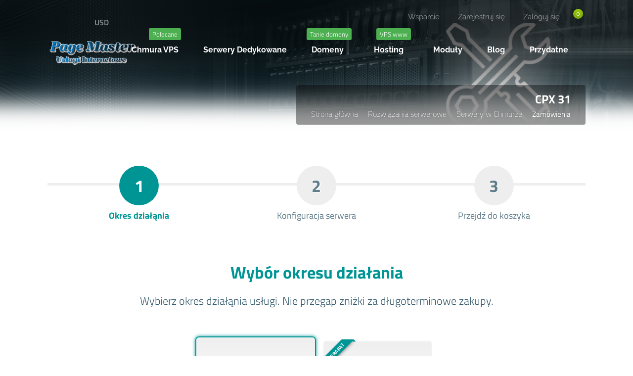

--- FILE ---
content_type: text/html; charset=UTF-8
request_url: https://panel.pagemaster.pl/order-steps/server/167
body_size: 4922
content:
<!DOCTYPE html>
<html lang="pl">
<head>
    <!-- Meta Tags -->
<title>CPX 31 Zamówienia - PageMaster - Usługi Internetowy i Hosting</title>
<meta name="keywords" content="" />
<meta name="description" content="" />
<meta http-equiv="Content-Type" content="text/html; charset=utf-8" />
<meta name="viewport" content="width=device-width, initial-scale=1.0, maximum-scale=1.0, user-scalable=no" />
<meta name="robots" content="" />
<link rel="canonical" href="https://panel.pagemaster.pl/order-steps/server/167" />
<link rel="icon" type="image/x-icon" href="https://panel.pagemaster.pl/resources/uploads/logo/favicon.ico" />
<meta name="theme-color" content="#009595">

<link rel="alternate" hreflang="pl" href="https://panel.pagemaster.pl/order-steps/server/167" />

<!-- Meta Tags -->

<!-- Css -->
<link rel="stylesheet" href="https://panel.pagemaster.pl/resources/assets/style/theme.css?v=3.1.9.7">
<link rel="stylesheet" href="https://panel.pagemaster.pl/resources/assets/plugins/iziModal/css/iziModal.min.css?v=3.1.9.7">
<link rel="stylesheet" href="https://panel.pagemaster.pl/resources/assets/plugins/sweetalert2/dist/sweetalert2.min.css">
<style type="text/css">
    .miotab-content{display: none;}
</style><link rel="stylesheet" href="https://panel.pagemaster.pl/templates/website/Modern/css/wisecp.css?version=3.1.9.7"/>
<link rel="stylesheet" href="https://panel.pagemaster.pl/templates/website/Modern/css/ionicons.min.css"/>
<link rel="stylesheet" href="https://panel.pagemaster.pl/templates/website/Modern/css/animate.css" media="none" onload="if(media!='all')media='all'">
<link rel="stylesheet" href="https://panel.pagemaster.pl/templates/website/Modern/css/aos.css" />
<link rel="stylesheet" href="https://panel.pagemaster.pl/resources/assets/plugins/css/jquery-ui.css">
    <link rel="stylesheet" href="https://panel.pagemaster.pl/resources/assets/plugins/phone-cc/css/intlTelInput.css">
<link rel="stylesheet" href="https://panel.pagemaster.pl/resources/assets/plugins/ion.rangeSlider/css/ion.rangeSlider.min.css">
<link rel="stylesheet" href="https://panel.pagemaster.pl/resources/assets/style/theme-default.css?v=3.1.9.7"  type="text/css">
<!-- Css -->

<!-- Js -->

<script>
    var template_address = "https://panel.pagemaster.pl/templates/website/Modern/";
</script>
<script src="https://panel.pagemaster.pl/templates/website/Modern/js/jquery-2.2.4.min.js"></script>
<script src="https://kit.fontawesome.com/024b99bd53.js" crossorigin="anonymous"></script>

    <script src="https://panel.pagemaster.pl/resources/assets/plugins/js/jquery-ui.js"></script>
    <script type="text/javascript" src="https://panel.pagemaster.pl/resources/assets/plugins/js/i18n/datepicker-pl.js"></script>
    <script src="https://panel.pagemaster.pl/resources/assets/plugins/phone-cc/js/intlTelInput.js"></script>
    <script src="https://panel.pagemaster.pl/resources/assets/plugins/ion.rangeSlider/js/ion.rangeSlider.min.js"></script>
<script type="text/javascript">
    var update_online_link  = "https://panel.pagemaster.pl/myaccount";
    var is_logged = false;
    var warning_modal_title = "Ostrzeżenie";
    var success_modal_title = "Udany";
</script>
<script src="https://panel.pagemaster.pl/resources/assets/plugins/iziModal/js/iziModal.min.js?v=3.1.9.7"></script>
<script src="https://panel.pagemaster.pl/resources/assets/plugins/sweetalert2/dist/promise.min.js"></script>
<script src="https://panel.pagemaster.pl/resources/assets/plugins/sweetalert2/dist/sweetalert2.min.js"></script>
<script src="https://panel.pagemaster.pl/resources/assets/javascript/jquery.form.min.js"></script>
<script src="https://panel.pagemaster.pl/resources/assets/javascript/webmio.js?v=3.1.9.7"></script>
<!-- Js --></head>

<body>


    <div id="selectCurrency" class="selectLangCurrency">
        <a class="langcurclose" href="javascript:close_modal('selectCurrency');void 0;">X</a>
        <div class="padding20">
            <div class="langandcur">
                <div class="currencyitems">
                    <h4 style="margin-top:25px;">Wybierz swoją walutę</h4>
                                                <a href="https://panel.pagemaster.pl/order-steps/server/167?chc=117" rel="nofollow"><strong>zł</strong> Polish zloty</a>
                                                        <a class="activelangcur" rel="nofollow"><strong>$</strong> US Dollar</a>
                                                        <a href="https://panel.pagemaster.pl/order-steps/server/167?chc=5" rel="nofollow"><strong>€</strong> Euro</a>
                                            </div>
            </div>
            <div class="clear"></div>
        </div>

        <div class="clear"></div>
    </div>

            <div id="selectCurrency" class="selectLangCurrency">
        <a class="langcurclose" href="javascript:close_modal('selectCurrency');void 0;">X</a>
        <div class="padding20">
            <div class="langandcur">
                <div class="currencyitems">
                    <h4 style="margin-top:25px;">Wybierz swoją walutę</h4>
                                                <a href="https://panel.pagemaster.pl/order-steps/server/167?chc=117" rel="nofollow"><strong>zł</strong> Polish zloty</a>
                                                        <a class="activelangcur" rel="nofollow"><strong>$</strong> US Dollar</a>
                                                        <a href="https://panel.pagemaster.pl/order-steps/server/167?chc=5" rel="nofollow"><strong>€</strong> Euro</a>
                                            </div>
            </div>
            <div class="clear"></div>
        </div>

        <div class="clear"></div>
    </div>
<style>
    .menu_tag{ background-color:#4CAF50;color:#fff;padding:2px 7px;font-size:13px;border-radius:3px;text-align:center;font-weight:300;margin-top:-10px;float:right;margin-left:-100px;margin-right:20px;}@media only screen and (min-width:320px) and (max-width:1023px){.menu_tag{margin-top:13px;position:relative;margin-bottom:-50px;margin-left: 0px;}}
</style>
<div class="header" style="background-image: url(https://panel.pagemaster.pl/resources/uploads/header-background/2022-11-04/fb7f873a0336fe56e84a011.jpg);">
    <div class="head">
        <div class="headbutonlar">

                            <a title="" id="sepeticon" href="https://panel.pagemaster.pl/cart"><i class="fa fa-shopping-cart" aria-hidden="true"></i><span class="basket-count">0</span></a>
            
                                                        <a href="https://panel.pagemaster.pl/sign-in"><i class="fa fa-sign-in"></i> Zaloguj się</a>
                                                                <a href="https://panel.pagemaster.pl/sign-up"><i class="fa fa-user-plus" aria-hidden="true"></i> Zarejestruj się</a>
                                    
                                                <a class="nomobilbtn" href="https://panel.pagemaster.pl/myaccount/support-requests"><i class="fa fa-life-ring" aria-hidden="true"></i> Wsparcie</a>
                            
        </div>

                        <div class="sosyalbtns">
                    <a href="https://www.facebook.com/sklep.pagemaster" target="_blank" title="Facebook"><i class="fa fa-facebook" aria-hidden="true"></i></a><a href="https://twitter.com/SklepPagemaster" target="_blank" title="Twitter"><i class="fa fa-twitter" aria-hidden="true"></i></a>                            <a class="scurrencyicon" href="javascript:open_modal('selectCurrency',{overlayColor: 'rgba(0, 0, 0, 0.85)'}); void 0;" title="Wybierz swoją walutę">USD</a>
                            
                </div>
            



        <div class="clear"></div>

        <div class="logo"> <a href="https://panel.pagemaster.pl/home"><img title="Logo" alt="Logo" src="https://panel.pagemaster.pl/resources/uploads/logo/2022-04-19/wisecp-intelligent-web-solutions-automation.jpg" width="240" height="auto"></a></div>


    </div>

    <div id="wrapper">
        <div class="menu">
            <a href="javascript:$('#mobmenu').slideToggle();void 0;" class="menuAc"><i class="fa fa-bars" aria-hidden="true"></i></a>

                                <ul>
                        <li><span class='menu_tag' style='background-color:;'>Polecane</span> <a href="https://panel.pagemaster.pl/category/serwery-w-chmurze"><span>Chmura VPS</span></a></li>
<li><a href="https://panel.pagemaster.pl/category/serwery-dedykowane-w-chmurze-dedicated-root-server"><span>Serwery Dedykowane</span></a></li>
<li><span class='menu_tag' style='background-color:;'>Tanie domeny</span> <a href="https://panel.pagemaster.pl/domain"><span>Domeny</span></a></li>
<li id="noborder"><span class='menu_tag' style='background-color:;'>VPS www</span> <a href="javascript:void 0;"><span>Hosting <i class="fa fa-caret-down" aria-hidden="true"></i></span></a><div class="ulup"><i class="fa fa-caret-up" aria-hidden="true"></i></div><ul><li><span class='menu_tag' style='background-color:;'>Popularne</span> <a href="https://panel.pagemaster.pl/category/profesionalny-hosting-vps-ssd"><span>Serwery VPS</span></a></li>
<li><a href="https://panel.pagemaster.pl/category/hosting-www-ssd"><span>Serwery www</span></a></li>
</ul>
</li>
<li><a href="https://panel.pagemaster.pl/softwares"><span>Moduły</span></a></li>
<li><a href="https://panel.pagemaster.pl/articles"><span>Blog</span></a></li>
<li id="noborder"><a href="javascript:void 0;"><span>Przydatne <i class="fa fa-caret-down" aria-hidden="true"></i></span></a><div class="ulup"><i class="fa fa-caret-up" aria-hidden="true"></i></div><ul><li><a href="https://panel.pagemaster.pl/contact"><span>Kontakt</span></a></li>
<li><a href="https://panel.pagemaster.pl/articles"><span>Posty na Blogu</span></a></li>
<li><a href="https://panel.pagemaster.pl/service-and-use-agreement"><span>Regulamin</span></a></li>
<li><a href="https://panel.pagemaster.pl/personal-data-and-general-privacy-agreement"><span>Polityka cookies</span></a></li>
<li><a href="https://panel.pagemaster.pl/ceny-w-sklepie-platnosci.html"><span>Ceny w sklepie / Płatności</span></a></li>
<li><a href="https://panel.pagemaster.pl/bezpieczenstwo.html"><span>Bezpieczeństwo strony</span></a></li>
<li><a href="https://panel.pagemaster.pl/news"><span>Aktualności</span></a></li>
</ul>
</li>
                    </ul>
                            </div>
    </div>

    <div id="mobmenu" style="display:none;">

        <div class="headbutonlar">
                            <a title="" id="sepeticon" href="https://panel.pagemaster.pl/cart"><i class="fa fa-shopping-cart" aria-hidden="true"></i><span class="basket-count">0</span></a>
            

                                                        <a href="https://panel.pagemaster.pl/sign-in"><i class="fa fa-sign-in"></i> Zaloguj się</a>
                                                                <a href="https://panel.pagemaster.pl/sign-up"><i class="fa fa-user-plus" aria-hidden="true"></i> Zarejestruj się</a>
                                    

                                                <a class="nomobilbtn" href="https://panel.pagemaster.pl/myaccount/support-requests"><i class="fa fa-life-ring" aria-hidden="true"></i> Wsparcie</a>
                            

        </div>

        <a href="javascript:$('#mobmenu').slideToggle();void 0;" class="menuAc"><i class="fa fa-close" aria-hidden="true"></i></a>

        <div id="mobmenu_wrap">
                                <ul>
                        <li><a href="https://panel.pagemaster.pl/category/profesionalny-hosting-vps-ssd"><span>Serwery VPS SSD</span></a></li>
<li><a href="https://panel.pagemaster.pl/category/hosting-www-ssd"><span>Tani Hosting SSD</span></a></li>
<li><a href="https://panel.pagemaster.pl/category/serwery-w-chmurze"><span>Serwery w Chmurze</span></a></li>
<li><a href="https://panel.pagemaster.pl/category/serwery-dedykowane-w-chmurze-dedicated-root-server"><span>Serwery Dedykowane</span></a></li>
<li><span class='menu_tag' style='background-color:;'>Tanie domeny</span> <a href="https://panel.pagemaster.pl/domain"><span>Domeny</span></a></li>
<li><a href="https://panel.pagemaster.pl/softwares"><span>Moduły Szablony</span></a></li>
<li><a href="https://panel.pagemaster.pl/articles"><span>Blog</span></a></li>
                    </ul>
                            </div>
    </div>

    <script type="text/javascript">
        $(document).ready(function(){
            $('#mobmenu_wrap .toggle').click(function(e) {
                e.preventDefault();

                var $this = $(this);

                if ($this.next().hasClass('show')) {
                    $this.next().removeClass('show');
                    $this.next().slideUp(350);
                } else {
                    $this.parent().parent().find('li .inner').removeClass('show');
                    $this.parent().parent().find('li .inner').slideUp(350);
                    $this.next().toggleClass('show');
                    $this.next().slideToggle(350);
                }
            });
        });
    </script>

    <div class="clear"></div>

    <div class="headerwhite"></div>

            <div class="clear"></div>
        <div id="wrapper">
            <div class="sayfabaslik">
                <h1>CPX 31</h1>
                                <a href="https://panel.pagemaster.pl/home">Strona główna</a><i class="fa fa-caret-right" aria-hidden="true"></i><a href="https://panel.pagemaster.pl/category/server">Rozwiązania serwerowe</a><i class="fa fa-caret-right" aria-hidden="true"></i><a href="https://panel.pagemaster.pl/pl/category/serwery-w-chmurze">Serwery w Chmurze</a><i class="fa fa-caret-right" aria-hidden="true"></i>Zamówienia            </div>
        </div>
        <div class="clear"></div>
        <div class="headerwhite"></div>            
    
</div><!-- header end -->


        <script type="text/javascript">
    $(document).ready(function(){
        $( "#accordion" ).accordion({
            heightStyle: "content"
        });
    });
</script>
<div id="wrapper">
            <div class="asamaline"></div>
        <div class="ilanasamalar">
                                <div class="ilanasamax"id="asamaaktif"><div align="center"><h3>1</h3><div class="clear"></div>Okres działąnia</div></div>
                                        <div class="ilanasamax"><div align="center"><h3>2</h3><div class="clear"></div>Konfiguracja serwera</div></div>
                                        <div class="ilanasamax"><div align="center"><h3>3</h3><div class="clear"></div>Przejdź do koszyka</div></div>
                            </div>
    

    
            <div class="pakettitle" style="margin-top:0px;">
            <h1><strong>Wybór okresu działania</strong></h1>
            <div class="line"></div>
            <h2>Wybierz okres działąnia usługi. Nie przegap zniżki za długoterminowe zakupy.</h2>
        </div>



        <div class="siparisbilgileri">
            <form action="https://panel.pagemaster.pl/order-steps/server/167/1" method="post" id="StepForm1">
                <input type="hidden" name="token" value="d701264bc95f873d524c194b08b198bc343829474b435e656a5aaeb11e7e247b">
                <style>
                    .orderperiodblock.active{border:2px solid #009595}.active .periodselectbox{border:2px solid #009595;background:#009595;} .orderperiodblock h3 {color:#009595;}
                    .ribbonperiod span{background:linear-gradient(#009595 0%,#009595 100%)}
                    .ribbonperiod span::before{border-left:3px solid #009595;border-top:3px solid #009595}
                    .ribbonperiod span::after{border-right:3px solid #009595;border-top:3px solid #009595}
                </style>
                <div class="orderperiodblock-con">
                    <input type="hidden" name="selection" value="0">
                                                    <div class="orderperiodblock" id="price-3631" data-value="0">
                                                                        <h3>Miesięczny</h3>
                                    <h2>$27.37</h2>
                                                                        <div class="periodselectbox"><i class="fa fa-check" aria-hidden="true"></i></div>
                                </div>
                                                                <div class="orderperiodblock" id="price-3669" data-value="1">
                                    <div class="ribbonperiod"><span>%15 Rabat</span></div>                                    <h3>Roczny</h3>
                                    <h2>$228.64</h2>
                                                                        <div class="periodselectbox"><i class="fa fa-check" aria-hidden="true"></i></div>
                                </div>
                                                    <script type="text/javascript">
                        $(document).ready(function(){
                            $(".orderperiodblock").click(function(){
                                if($(this).hasClass("active")) return false;
                                $(".orderperiodblock").removeClass("active");
                                $(this).addClass("active");
                                $("#StepForm1 input[name=selection]").val($(this).data("value"));
                            });
                            var selected_price = 0;
                            $(".orderperiodblock:eq("+selected_price+") .periodselectbox").trigger("click");
                        });
                    </script>
                    <div class="clear"></div>
                <div style="margin-top:55px;    margin-bottom: 25px;"><a style="float:none" href="javascript:void(0);" class="btn mio-ajax-submit" mio-ajax-options='{"result":"StepForm1_submit","waiting_text":"Czekaj…"}'
                ><strong>Kontynuuj <i class="ion-android-arrow-dropright"></i></strong></a></div>
                </div>
                <div class="clear"></div>
                <div class="error" id="result" style="text-align: center; margin-top: 5px; display: none;"></div>
            </form>
            <script type="text/javascript">
                function StepForm1_submit(result) {
                    if(result != ''){
                        var solve = getJson(result);
                        if(solve !== false){
                            if(solve.status == "error"){
                                if(solve.for != undefined && solve.for != ''){
                                    $("#StepForm1 "+solve.for).focus();
                                    $("#StepForm1 "+solve.for).attr("style","border-bottom:2px solid red; color:red;");
                                    $("#StepForm1 "+solve.for).change(function(){
                                        $(this).removeAttr("style");
                                    });
                                }
                                if(solve.message != undefined && solve.message != '')
                                    $("#StepForm1 #result").fadeIn(300).html(solve.message);
                                else
                                    $("#StepForm1 #result").fadeOut(300).html('');
                            }else if(solve.status == "successful"){
                                $("#StepForm1 #result").fadeOut(300).html('');
                                window.location.href = solve.redirect;
                            }
                        }else
                            console.log(result);
                    }
                }
            </script>

        </div>
    
    </div>
        <div class="clear"></div>
<br>





<div class="footer">
    <div id="wrapper">
        <div class="footslogan">
            <div id="wrapper">
                <h4>Zadzwoń teraz, aby uzyskać bardziej szczegółowe informacje na temat naszych produktów i usług. </h4>
                <h2 data-aos="zoom-in"><a href="tel:+48696365465">+48696365465</a></h2>            </div>
        </div>

        <div class="line"></div>

        <div class="footinfos footcopyright">
            <img class="footlogo" src="https://panel.pagemaster.pl/resources/uploads/logo/2022-04-19/wisecp-intelligent-web-solutions-automation-2.jpg" width="245" height="auto" alt="logo" title="logo">
            <div class="clear"></div>
            <span>Copyright © 2022 Wszelkie prawa zastrzeżone</span>
            <div class="clear"></div>

            <h4>sklep@pagemaster.pl</h4>
            <h5>99-350 Ostrowy, Imielinek 2</h5>

            <div class="clear"></div>

            <img class="gprimage" src="https://panel.pagemaster.pl/templates/website/Modern/images/gdpr.png" alt="This site is GDPR compliant." title="This site is GDPR compliant." width="auto" height="35"/><div class="clearmob">
            </div>

        </div>

        <div class="footblok"><a style="padding-left:0px;color:white;" href="javascript:void 0;">
<h3>Przydatne linki</h3>
</a>
<a href="https://panel.pagemaster.pl/contact">Kontakt</a>
<a href="https://panel.pagemaster.pl/news">Aktualności</a>
<a href="https://panel.pagemaster.pl/articles">Posty na Blogu</a>
<a href="https://panel.pagemaster.pl/ceny-w-sklepie-platnosci.html">Ceny w sklepie / Płatności</a>
<a href="https://panel.pagemaster.pl/bezpieczenstwo.html">Bezpieczeństwo strony</a>
<a href="https://panel.pagemaster.pl/personal-data-and-general-privacy-agreement">Polityka prywatności</a>
<a href="https://panel.pagemaster.pl/service-and-use-agreement">Regulamin</a>
</div>
<div class="footblok"><a style="padding-left:0px;color:white;" href="javascript:void 0;">
<h3>Hosting</h3>
</a>
<a href="https://panel.pagemaster.pl/category/serwery-w-chmurze">Serwery w Chmurze</a>
<a href="https://panel.pagemaster.pl/category/serwery-dedykowane-w-chmurze-dedicated-root-server">Serwery Dedykowane</a>
<a href="https://panel.pagemaster.pl/category/profesionalny-hosting-vps-ssd">Profesjonalne serwery VPS SSD</a>
<a href="https://panel.pagemaster.pl/category/hosting-www-ssd">Tani Hosting SSD</a>
</div>
<div class="footblok"><a style="padding-left:0px;color:white;" href="javascript:void 0;">
<h3>Domeny i Certyfikaty</h3>
</a>
<a href="https://panel.pagemaster.pl/domain">Rejestracja domeny .pl</a>
<a href="https://panel.pagemaster.pl/domain">Rejestracja domeny com.pl net.pl info.pl</a>
<a href="https://panel.pagemaster.pl/domain">Rejestracja domeny .com .net .org</a>
</div>

                    <div class="line"></div>
            <div class="footsosyal">
                <a href="https://www.facebook.com/sklep.pagemaster" target="_blank" title="Facebook"><i class="fa fa-facebook" aria-hidden="true"></i></a><a href="https://twitter.com/SklepPagemaster" target="_blank" title="Twitter"><i class="fa fa-twitter" aria-hidden="true"></i></a>            </div>
        

    </div>
</div>        
<!-- Analytics Code START -->
<!-- Google tag (gtag.js) -->
<script async src="https://www.googletagmanager.com/gtag/js?id=G-S5B1SHXTSC"></script>
<script>
  window.dataLayer = window.dataLayer || [];
  function gtag(){dataLayer.push(arguments);}
  gtag('js', new Date());

  gtag('config', 'G-S5B1SHXTSC');
</script><!-- Analytics Code END -->

<script src="https://panel.pagemaster.pl/templates/website/Modern/js/aos.js"></script>
<script type="text/javascript">
    AOS.init({
        easing: 'ease-out-back',
        duration: 1000
    });
</script>

<a href="#0" class="cd-top">Top</a>


</body>
</html>

--- FILE ---
content_type: text/css
request_url: https://panel.pagemaster.pl/resources/assets/style/theme-default.css?v=3.1.9.7
body_size: 2201
content:
/* titillium-web-200 - latin_latin-ext */
@font-face {
  font-display: swap; /* Check https://developer.mozilla.org/en-US/docs/Web/CSS/@font-face/font-display for other options. */
  font-family: 'Titillium Web';
  font-style: normal;
  font-weight: 200;
  src: url('../fonts/titillium-web-v15-latin_latin-ext-200.eot'); /* IE9 Compat Modes */
  src: url('../fonts/titillium-web-v15-latin_latin-ext-200.eot?#iefix') format('embedded-opentype'), /* IE6-IE8 */
       url('../fonts/titillium-web-v15-latin_latin-ext-200.woff2') format('woff2'), /* Super Modern Browsers */
       url('../fonts/titillium-web-v15-latin_latin-ext-200.woff') format('woff'), /* Modern Browsers */
       url('../fonts/titillium-web-v15-latin_latin-ext-200.ttf') format('truetype'), /* Safari, Android, iOS */
       url('../fonts/titillium-web-v15-latin_latin-ext-200.svg#TitilliumWeb') format('svg'); /* Legacy iOS */
}
/* titillium-web-300 - latin_latin-ext */
@font-face {
  font-display: swap; /* Check https://developer.mozilla.org/en-US/docs/Web/CSS/@font-face/font-display for other options. */
  font-family: 'Titillium Web';
  font-style: normal;
  font-weight: 300;
  src: url('../fonts/titillium-web-v15-latin_latin-ext-300.eot'); /* IE9 Compat Modes */
  src: url('../fonts/titillium-web-v15-latin_latin-ext-300.eot?#iefix') format('embedded-opentype'), /* IE6-IE8 */
       url('../fonts/titillium-web-v15-latin_latin-ext-300.woff2') format('woff2'), /* Super Modern Browsers */
       url('../fonts/titillium-web-v15-latin_latin-ext-300.woff') format('woff'), /* Modern Browsers */
       url('../fonts/titillium-web-v15-latin_latin-ext-300.ttf') format('truetype'), /* Safari, Android, iOS */
       url('../fonts/titillium-web-v15-latin_latin-ext-300.svg#TitilliumWeb') format('svg'); /* Legacy iOS */
}
/* titillium-web-regular - latin_latin-ext */
@font-face {
  font-display: swap; /* Check https://developer.mozilla.org/en-US/docs/Web/CSS/@font-face/font-display for other options. */
  font-family: 'Titillium Web';
  font-style: normal;
  font-weight: 400;
  src: url('../fonts/titillium-web-v15-latin_latin-ext-regular.eot'); /* IE9 Compat Modes */
  src: url('../fonts/titillium-web-v15-latin_latin-ext-regular.eot?#iefix') format('embedded-opentype'), /* IE6-IE8 */
       url('../fonts/titillium-web-v15-latin_latin-ext-regular.woff2') format('woff2'), /* Super Modern Browsers */
       url('../fonts/titillium-web-v15-latin_latin-ext-regular.woff') format('woff'), /* Modern Browsers */
       url('../fonts/titillium-web-v15-latin_latin-ext-regular.ttf') format('truetype'), /* Safari, Android, iOS */
       url('../fonts/titillium-web-v15-latin_latin-ext-regular.svg#TitilliumWeb') format('svg'); /* Legacy iOS */
}
/* titillium-web-600 - latin_latin-ext */
@font-face {
  font-display: swap; /* Check https://developer.mozilla.org/en-US/docs/Web/CSS/@font-face/font-display for other options. */
  font-family: 'Titillium Web';
  font-style: normal;
  font-weight: 600;
  src: url('../fonts/titillium-web-v15-latin_latin-ext-600.eot'); /* IE9 Compat Modes */
  src: url('../fonts/titillium-web-v15-latin_latin-ext-600.eot?#iefix') format('embedded-opentype'), /* IE6-IE8 */
       url('../fonts/titillium-web-v15-latin_latin-ext-600.woff2') format('woff2'), /* Super Modern Browsers */
       url('../fonts/titillium-web-v15-latin_latin-ext-600.woff') format('woff'), /* Modern Browsers */
       url('../fonts/titillium-web-v15-latin_latin-ext-600.ttf') format('truetype'), /* Safari, Android, iOS */
       url('../fonts/titillium-web-v15-latin_latin-ext-600.svg#TitilliumWeb') format('svg'); /* Legacy iOS */
}
/* titillium-web-700 - latin_latin-ext */
@font-face {
  font-display: swap; /* Check https://developer.mozilla.org/en-US/docs/Web/CSS/@font-face/font-display for other options. */
  font-family: 'Titillium Web';
  font-style: normal;
  font-weight: 700;
  src: url('../fonts/titillium-web-v15-latin_latin-ext-700.eot'); /* IE9 Compat Modes */
  src: url('../fonts/titillium-web-v15-latin_latin-ext-700.eot?#iefix') format('embedded-opentype'), /* IE6-IE8 */
       url('../fonts/titillium-web-v15-latin_latin-ext-700.woff2') format('woff2'), /* Super Modern Browsers */
       url('../fonts/titillium-web-v15-latin_latin-ext-700.woff') format('woff'), /* Modern Browsers */
       url('../fonts/titillium-web-v15-latin_latin-ext-700.ttf') format('truetype'), /* Safari, Android, iOS */
       url('../fonts/titillium-web-v15-latin_latin-ext-700.svg#TitilliumWeb') format('svg'); /* Legacy iOS */
}

/* raleway-300 - latin_latin-ext */
@font-face {
  font-display: swap; /* Check https://developer.mozilla.org/en-US/docs/Web/CSS/@font-face/font-display for other options. */
  font-family: 'Raleway';
  font-style: normal;
  font-weight: 300;
  src: url('../fonts/raleway-v28-latin_latin-ext-300.eot'); /* IE9 Compat Modes */
  src: url('../fonts/raleway-v28-latin_latin-ext-300.eot?#iefix') format('embedded-opentype'), /* IE6-IE8 */
       url('../fonts/raleway-v28-latin_latin-ext-300.woff2') format('woff2'), /* Super Modern Browsers */
       url('../fonts/raleway-v28-latin_latin-ext-300.woff') format('woff'), /* Modern Browsers */
       url('../fonts/raleway-v28-latin_latin-ext-300.ttf') format('truetype'), /* Safari, Android, iOS */
       url('../fonts/raleway-v28-latin_latin-ext-300.svg#Raleway') format('svg'); /* Legacy iOS */
}
/* raleway-regular - latin_latin-ext */
@font-face {
  font-display: swap; /* Check https://developer.mozilla.org/en-US/docs/Web/CSS/@font-face/font-display for other options. */
  font-family: 'Raleway';
  font-style: normal;
  font-weight: 400;
  src: url('../fonts/raleway-v28-latin_latin-ext-regular.eot'); /* IE9 Compat Modes */
  src: url('../fonts/raleway-v28-latin_latin-ext-regular.eot?#iefix') format('embedded-opentype'), /* IE6-IE8 */
       url('../fonts/raleway-v28-latin_latin-ext-regular.woff2') format('woff2'), /* Super Modern Browsers */
       url('../fonts/raleway-v28-latin_latin-ext-regular.woff') format('woff'), /* Modern Browsers */
       url('../fonts/raleway-v28-latin_latin-ext-regular.ttf') format('truetype'), /* Safari, Android, iOS */
       url('../fonts/raleway-v28-latin_latin-ext-regular.svg#Raleway') format('svg'); /* Legacy iOS */
}
/* raleway-500 - latin_latin-ext */
@font-face {
  font-display: swap; /* Check https://developer.mozilla.org/en-US/docs/Web/CSS/@font-face/font-display for other options. */
  font-family: 'Raleway';
  font-style: normal;
  font-weight: 500;
  src: url('../fonts/raleway-v28-latin_latin-ext-500.eot'); /* IE9 Compat Modes */
  src: url('../fonts/raleway-v28-latin_latin-ext-500.eot?#iefix') format('embedded-opentype'), /* IE6-IE8 */
       url('../fonts/raleway-v28-latin_latin-ext-500.woff2') format('woff2'), /* Super Modern Browsers */
       url('../fonts/raleway-v28-latin_latin-ext-500.woff') format('woff'), /* Modern Browsers */
       url('../fonts/raleway-v28-latin_latin-ext-500.ttf') format('truetype'), /* Safari, Android, iOS */
       url('../fonts/raleway-v28-latin_latin-ext-500.svg#Raleway') format('svg'); /* Legacy iOS */
}
/* raleway-700 - latin_latin-ext */
@font-face {
  font-display: swap; /* Check https://developer.mozilla.org/en-US/docs/Web/CSS/@font-face/font-display for other options. */
  font-family: 'Raleway';
  font-style: normal;
  font-weight: 700;
  src: url('../fonts/raleway-v28-latin_latin-ext-700.eot'); /* IE9 Compat Modes */
  src: url('../fonts/raleway-v28-latin_latin-ext-700.eot?#iefix') format('embedded-opentype'), /* IE6-IE8 */
       url('../fonts/raleway-v28-latin_latin-ext-700.woff2') format('woff2'), /* Super Modern Browsers */
       url('../fonts/raleway-v28-latin_latin-ext-700.woff') format('woff'), /* Modern Browsers */
       url('../fonts/raleway-v28-latin_latin-ext-700.ttf') format('truetype'), /* Safari, Android, iOS */
       url('../fonts/raleway-v28-latin_latin-ext-700.svg#Raleway') format('svg'); /* Legacy iOS */
}
/* raleway-800 - latin_latin-ext */
@font-face {
  font-display: swap; /* Check https://developer.mozilla.org/en-US/docs/Web/CSS/@font-face/font-display for other options. */
  font-family: 'Raleway';
  font-style: normal;
  font-weight: 800;
  src: url('../fonts/raleway-v28-latin_latin-ext-800.eot'); /* IE9 Compat Modes */
  src: url('../fonts/raleway-v28-latin_latin-ext-800.eot?#iefix') format('embedded-opentype'), /* IE6-IE8 */
       url('../fonts/raleway-v28-latin_latin-ext-800.woff2') format('woff2'), /* Super Modern Browsers */
       url('../fonts/raleway-v28-latin_latin-ext-800.woff') format('woff'), /* Modern Browsers */
       url('../fonts/raleway-v28-latin_latin-ext-800.ttf') format('truetype'), /* Safari, Android, iOS */
       url('../fonts/raleway-v28-latin_latin-ext-800.svg#Raleway') format('svg'); /* Legacy iOS */
}

.red-info{color:white}
.faturabilgisi .red-info{margin-top:-19px}
.green-info i{font-size:135px;color:rgb(0 0 0 / 16%);margin:0;position:absolute;z-index: 5;left:-15px;top:-20px}
.blue-info i{font-size:135px;color:rgb(0 0 0 / 16%);margin:0;position:absolute;z-index: 5;left:-15px;top:-20px}
.red-info i{font-size:135px;color:rgb(0 0 0 / 16%);margin:0;position:absolute;z-index: 5;left:-15px;top:-20px}
.green-info a{color:#fff;font-weight:700}
.blue-info a{color:#fff;font-weight:700}
.red-info p{margin:0;z-index: 7;position: relative;color:white;}
.blue-info p{margin:0;z-index: 7;position: relative;color:white;}
.green-info p{margin:0;z-index: 7;position: relative;color:white;}
.red-info h5{margin:0;z-index: 7;position: relative;}
.blue-info h5{margin:0;z-index: 7;position: relative;}
.green-info h5{margin:0;z-index: 7;position: relative;}
.red-info .padding20{padding:20px 15px;padding-left:25px}
.blue-info .padding20{padding:20px 15px;padding-left:25px}
.green-info .padding20{padding:20px 15px;padding-left:25px}
.red-info .padding15 {padding:20px 15px;padding-left:25px}
.blue-info .padding15{padding:20px 15px;padding-left:25px}
.green-info .padding15{padding:20px 15px;padding-left:25px}
.modal-foot-btn{float:left;width:100%;background:#f1f1f1;padding:19px;text-align:center}
.modal-foot-btn .lbtn{padding:8px 25px}
.modal-foot-btn .red{background:#F44336;color:white}
.modal-foot-btn .red:hover{background:#d73c30;color:white}
.modal-foot-btn .blue{background:#00bcd4;color:white}
.modal-foot-btn .blue:hover{background:#08a4b8;color:white}
.verificationcontent{padding:30px}
.verificationcontent p{font-size:18px;text-align:center}
.verificationcontent h1{text-align:center;font-size:24px;font-weight:bold;color:#8bc34a}
.verificationcontent h1 i{font-size:80px}
.verificationcontent form{text-align:center}
.verificationcontent input{text-align:center;width:200px;font-size:16px;font-weight:bold}
.secureoptions{width:265px;margin:auto;margin-top:35px;font-size:16px;font-weight:600;margin-bottom:15px}
.notverification{font-size:13px;color:#b5b5b5;width:100%;text-align:center;display:inline-block;margin-top:20px}
.notverification a{color:#b5b5b5;font-weight:600}
.socialconnect .fa-spinner{-webkit-animation:fa-spin 2s infinite linear;animation:fa-spin 2s infinite linear;position:absolute;left:0;right:0;margin-left:auto;margin-right:auto;width:100%;margin-top: 21px;line-height: 0px;}
.orderuserlogin .socialconnect{float:none;display:inline-block;width:100%;margin-top:0px;padding:0px}
.uzantibox{text-transform:inherit}
.setup-fee-period-block h3{margin-top:-20px}
.setup-fee-period{background:rgb(0 0 0 / 13%);border-radius:3px;padding:2px 6px;font-weight:600;font-size:14px}
#newsletter_gdpr{float:left;margin-left:2.6%;margin-top:10px;text-shadow:0 0 2px #fff}
.ebulten{height:auto}
.ebultencont{margin:100px auto}
#newsletter_submit_inactive {background: #adc7d4;cursor: not-allowed;}
#newsletter_submit_inactive:hover {background: #adc7d4;}
.ac-domainlist-status{float:left;    margin: 15px 0;}
.ac-domainlist-status a{opacity:.7;padding:7px 10px;border-left:2px solid #eee;float:left;line-height:15px;border-radius:3px}
.ac-domainlist-status a.active{background:rgb(0 0 0 / 8%);opacity:1}
.ac-domainlist-status a:hover{opacity:1}
.whoisprotected{background:#00bcd4}
.cart-additional-details{float:left;width:100%;border-top:1px solid #eee;padding-top:10px;margin-top:10px;font-size:14px}
.cart-additional-details a{margin-right:10px;opacity:.7}
.cart-additional-details a:hover{opacity:1}
.cart-additional-details a i{margin-left:5px}
#ModifyDefaultNameserver input{width:240px}
.subtab > ul {background: #607D8B;font-weight: 600;}
.subtab>ul.tab li a{color:white;border-right:1px solid rgb(0 0 0 / 12%);border-bottom:none}
.subtab>ul.tab li a.active{color:#607D8B;background:linear-gradient(to bottom,#f2f2f2 0%,#fff 100%);filter:progid:DXImageTransform.Microsoft.gradient(startColorstr='#f2f2f2',endColorstr='#ffffff',GradientType=0)}
.subtab .tabcontent{padding:15px 0}
.ModifyWhois input{padding:15px 0 15px 0}
#tab-dns #ModifyDns input{width:100%}
.DomainModuleChildPage{margin-top:15px}
.tabcontentcon .addDnsRecord_table td{padding:20px 10px}
#modernpanel .yuzde30 {vertical-align: top;}
.orderuserlogin h5 {    font-weight: 600;    margin-top: 10px;}
.faturabilgisi .red-info h5 {color:white;}
#clean-theme-client .faturabilgisi .red-info h5 {color:#3b6b91;}
.spottlds {width:auto;padding: 0px 25px;    border: none;}
.spottlds img {    float: inherit;}
#payment-screen-content {    text-align: center;    padding: 30px 0px;    margin-bottom: 20px;    padding-top: 0px;}
.g_id_signin {display:inline-block;} 
#twitpaylas:hover {    background: #000000;}
.dns-record-value{ word-break: break-word;}
.lookcolum {line-height: normal;}
.order-stage-subdomain input{width:30%;border-top-right-radius:0;border-bottom-right-radius:0;border-right:0;margin:0;margin-right:-4px;padding-top:16px;padding-bottom:20px}
.order-stage-subdomain select{width:60%;border-top-left-radius:0;border-bottom-left-radius:0;border-left:0}
#clean-theme-client .order-stage-subdomain input {border-top-right-radius:0;border-bottom-right-radius:0;}
#clean-theme-client .alanadisorgu input {padding-top: 16px;}

@media only screen and (min-width:320px) and (max-width:1024px) {
    .socialconnect{width:100%;margin-bottom:15px}
    .orderuserlogin .socialconnect{margin-top:20px}
    .ac-domainlist-status{margin-top:15px}
    .cart-additional-details{width:200%;font-size:13px}
    .sepetlistcon .checkbox-custom-label{font-size:13px}
    #ModifyDefaultNameserver input{width:100%}
    #tab-dns .yuzde33{width:100%}
    .formcon .yuzde40{width:100%}
    #gorusgonder .yuzde50{width:100%}
    .alanadisorgu select {font-size: 15px;}
    .order-stage-subdomain input{width:80%;border-radius:50px}
    .order-stage-subdomain select{width:90%;border-radius:50px;padding-top:19px;margin-top:5px}
    .domainsec .order-stage-subdomain .gonderbtn {padding: 15px 0px;}
    #clean-theme-client .order-stage-subdomain input {border-radius:50px;}
    #clean-theme-client .order-stage-subdomain select{width:85%;padding:16px 10px}
    #clean-theme-client .domainsec .alanadisorgu .gonderbtn{margin-left:-159px;padding:13px 0px}



}